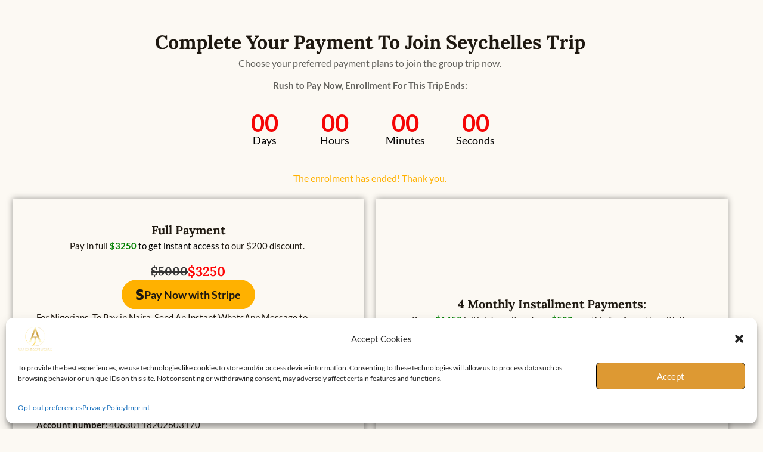

--- FILE ---
content_type: text/css
request_url: https://adajohnsonworld.com/wp-content/uploads/elementor/css/post-52830.css?ver=1753241782
body_size: 1090
content:
.elementor-52830 .elementor-element.elementor-element-438e021{--display:flex;--flex-direction:row;--container-widget-width:calc( ( 1 - var( --container-widget-flex-grow ) ) * 100% );--container-widget-height:100%;--container-widget-flex-grow:1;--container-widget-align-self:stretch;--flex-wrap-mobile:wrap;--align-items:stretch;--gap:10px 10px;--row-gap:10px;--column-gap:10px;--padding-top:50px;--padding-bottom:50px;--padding-left:15px;--padding-right:15px;}.elementor-52830 .elementor-element.elementor-element-438e021.e-con{--flex-grow:0;--flex-shrink:0;}.elementor-52830 .elementor-element.elementor-element-dd341ac{--display:flex;}.elementor-52830 .elementor-element.elementor-element-ccd9c4a{text-align:center;}.elementor-52830 .elementor-element.elementor-element-674f5ee{text-align:center;}.elementor-52830 .elementor-element.elementor-element-4473d9d{text-align:center;font-size:15px;font-weight:600;line-height:1em;}.elementor-52830 .elementor-element.elementor-element-58435cf .elementor-countdown-wrapper{max-width:39%;}body:not(.rtl) .elementor-52830 .elementor-element.elementor-element-58435cf .elementor-countdown-item:not(:first-of-type){margin-left:calc( 0px/2 );}body:not(.rtl) .elementor-52830 .elementor-element.elementor-element-58435cf .elementor-countdown-item:not(:last-of-type){margin-right:calc( 0px/2 );}body.rtl .elementor-52830 .elementor-element.elementor-element-58435cf .elementor-countdown-item:not(:first-of-type){margin-right:calc( 0px/2 );}body.rtl .elementor-52830 .elementor-element.elementor-element-58435cf .elementor-countdown-item:not(:last-of-type){margin-left:calc( 0px/2 );}.elementor-52830 .elementor-element.elementor-element-58435cf .elementor-countdown-digits{color:#F50606;font-size:40px;font-weight:700;}.elementor-52830 .elementor-element.elementor-element-58435cf .elementor-countdown-label{color:#000000;font-size:18px;}.elementor-52830 .elementor-element.elementor-element-58435cf .elementor-countdown-expire--message{color:var( --e-global-color-astglobalcolor1 );}.elementor-52830 .elementor-element.elementor-element-ab1d356{--display:grid;--e-con-grid-template-columns:repeat(2, 1fr);--e-con-grid-template-rows:repeat(1, 1fr);--grid-auto-flow:row;}.elementor-52830 .elementor-element.elementor-element-077545e{--display:flex;--justify-content:center;--align-items:center;--container-widget-width:calc( ( 1 - var( --container-widget-flex-grow ) ) * 100% );box-shadow:0px 0px 10px 0px rgba(0, 0, 0, 0.38);--padding-top:40px;--padding-bottom:40px;--padding-left:40px;--padding-right:40px;}.elementor-52830 .elementor-element.elementor-element-0d74094{text-align:center;}.elementor-52830 .elementor-element.elementor-element-0d74094 .elementor-heading-title{font-size:20px;color:var( --e-global-color-astglobalcolor2 );}.elementor-52830 .elementor-element.elementor-element-7a6e58e{text-align:center;font-size:15px;color:var( --e-global-color-astglobalcolor2 );}.elementor-52830 .elementor-element.elementor-element-94f4d3c{--display:flex;--flex-direction:row;--container-widget-width:calc( ( 1 - var( --container-widget-flex-grow ) ) * 100% );--container-widget-height:100%;--container-widget-flex-grow:1;--container-widget-align-self:stretch;--flex-wrap-mobile:wrap;--justify-content:center;--align-items:center;--gap:25px 25px;--row-gap:25px;--column-gap:25px;}.elementor-52830 .elementor-element.elementor-element-42a11d5{text-align:center;}.elementor-52830 .elementor-element.elementor-element-42a11d5 .elementor-heading-title{font-size:20px;text-decoration:line-through;color:#363636;}.elementor-52830 .elementor-element.elementor-element-1bef779{text-align:center;}.elementor-52830 .elementor-element.elementor-element-1bef779 .elementor-heading-title{font-size:22px;color:#FF0606;}.elementor-52830 .elementor-element.elementor-element-de0c030 .elementor-button{background-color:var( --e-global-color-astglobalcolor1 );font-size:18px;font-weight:700;fill:var( --e-global-color-astglobalcolor2 );color:var( --e-global-color-astglobalcolor2 );border-radius:60px 60px 60px 60px;padding:16px 24px 16px 24px;}.elementor-52830 .elementor-element.elementor-element-de0c030 .elementor-button:hover, .elementor-52830 .elementor-element.elementor-element-de0c030 .elementor-button:focus{background-color:var( --e-global-color-astglobalcolor2 );color:var( --e-global-color-astglobalcolor5 );}.elementor-52830 .elementor-element.elementor-element-de0c030 .elementor-button-content-wrapper{flex-direction:row;}.elementor-52830 .elementor-element.elementor-element-de0c030 .elementor-button:hover svg, .elementor-52830 .elementor-element.elementor-element-de0c030 .elementor-button:focus svg{fill:var( --e-global-color-astglobalcolor5 );}.elementor-52830 .elementor-element.elementor-element-0aaad59{text-align:center;font-size:15px;color:var( --e-global-color-astglobalcolor2 );}.elementor-52830 .elementor-element.elementor-element-815f10a > .elementor-widget-container{padding:0px 0px 0px 0px;}.elementor-52830 .elementor-element.elementor-element-815f10a{text-align:center;font-size:15px;line-height:0px;color:var( --e-global-color-astglobalcolor2 );}.elementor-52830 .elementor-element.elementor-element-dbe1b6a{text-align:center;font-size:15px;color:var( --e-global-color-astglobalcolor2 );}.elementor-52830 .elementor-element.elementor-element-64d7be2{text-align:center;font-size:15px;color:var( --e-global-color-astglobalcolor2 );}.elementor-52830 .elementor-element.elementor-element-dfb5bf0{--display:flex;--justify-content:center;box-shadow:0px 0px 10px 0px rgba(0, 0, 0, 0.38);--padding-top:40px;--padding-bottom:40px;--padding-left:40px;--padding-right:40px;}.elementor-52830 .elementor-element.elementor-element-c61fd38{text-align:center;}.elementor-52830 .elementor-element.elementor-element-c61fd38 .elementor-heading-title{font-size:20px;color:var( --e-global-color-astglobalcolor2 );}.elementor-52830 .elementor-element.elementor-element-7fa3ecc{text-align:center;font-size:15px;color:var( --e-global-color-astglobalcolor2 );}.elementor-52830 .elementor-element.elementor-element-d0d368d{text-align:center;}.elementor-52830 .elementor-element.elementor-element-d0d368d .elementor-heading-title{font-size:20px;color:#FF0606;}.elementor-52830 .elementor-element.elementor-element-47c5ddd .elementor-icon-list-items:not(.elementor-inline-items) .elementor-icon-list-item:not(:last-child){padding-bottom:calc(5px/2);}.elementor-52830 .elementor-element.elementor-element-47c5ddd .elementor-icon-list-items:not(.elementor-inline-items) .elementor-icon-list-item:not(:first-child){margin-top:calc(5px/2);}.elementor-52830 .elementor-element.elementor-element-47c5ddd .elementor-icon-list-items.elementor-inline-items .elementor-icon-list-item{margin-right:calc(5px/2);margin-left:calc(5px/2);}.elementor-52830 .elementor-element.elementor-element-47c5ddd .elementor-icon-list-items.elementor-inline-items{margin-right:calc(-5px/2);margin-left:calc(-5px/2);}body.rtl .elementor-52830 .elementor-element.elementor-element-47c5ddd .elementor-icon-list-items.elementor-inline-items .elementor-icon-list-item:after{left:calc(-5px/2);}body:not(.rtl) .elementor-52830 .elementor-element.elementor-element-47c5ddd .elementor-icon-list-items.elementor-inline-items .elementor-icon-list-item:after{right:calc(-5px/2);}.elementor-52830 .elementor-element.elementor-element-47c5ddd .elementor-icon-list-icon i{transition:color 0.3s;}.elementor-52830 .elementor-element.elementor-element-47c5ddd .elementor-icon-list-icon svg{transition:fill 0.3s;}.elementor-52830 .elementor-element.elementor-element-47c5ddd{--e-icon-list-icon-size:14px;--icon-vertical-offset:0px;}.elementor-52830 .elementor-element.elementor-element-47c5ddd .elementor-icon-list-item > .elementor-icon-list-text, .elementor-52830 .elementor-element.elementor-element-47c5ddd .elementor-icon-list-item > a{font-size:15px;}.elementor-52830 .elementor-element.elementor-element-47c5ddd .elementor-icon-list-text{color:var( --e-global-color-astglobalcolor2 );transition:color 0.3s;}.elementor-52830 .elementor-element.elementor-element-ade7a67 .elementor-button{background-color:var( --e-global-color-astglobalcolor1 );font-size:18px;font-weight:700;fill:var( --e-global-color-astglobalcolor2 );color:var( --e-global-color-astglobalcolor2 );border-radius:60px 60px 60px 60px;padding:16px 24px 16px 24px;}.elementor-52830 .elementor-element.elementor-element-ade7a67 .elementor-button:hover, .elementor-52830 .elementor-element.elementor-element-ade7a67 .elementor-button:focus{background-color:var( --e-global-color-astglobalcolor2 );color:var( --e-global-color-astglobalcolor5 );}.elementor-52830 .elementor-element.elementor-element-ade7a67 .elementor-button-content-wrapper{flex-direction:row;}.elementor-52830 .elementor-element.elementor-element-ade7a67 .elementor-button:hover svg, .elementor-52830 .elementor-element.elementor-element-ade7a67 .elementor-button:focus svg{fill:var( --e-global-color-astglobalcolor5 );}.elementor-52830 .elementor-element.elementor-element-68bd8b5{--display:flex;--flex-direction:column;--container-widget-width:100%;--container-widget-height:initial;--container-widget-flex-grow:0;--container-widget-align-self:initial;--flex-wrap-mobile:wrap;--overlay-opacity:0.5;--border-radius:20px 20px 20px 20px;--padding-top:20px;--padding-bottom:20px;--padding-left:50px;--padding-right:50px;}.elementor-52830 .elementor-element.elementor-element-68bd8b5::before, .elementor-52830 .elementor-element.elementor-element-68bd8b5 > .elementor-background-video-container::before, .elementor-52830 .elementor-element.elementor-element-68bd8b5 > .e-con-inner > .elementor-background-video-container::before, .elementor-52830 .elementor-element.elementor-element-68bd8b5 > .elementor-background-slideshow::before, .elementor-52830 .elementor-element.elementor-element-68bd8b5 > .e-con-inner > .elementor-background-slideshow::before, .elementor-52830 .elementor-element.elementor-element-68bd8b5 > .elementor-motion-effects-container > .elementor-motion-effects-layer::before{background-color:#ECE5E5;--background-overlay:'';}.elementor-52830 .elementor-element.elementor-element-a9f5ca4{text-align:center;}.elementor-52830 .elementor-element.elementor-element-a9f5ca4 .elementor-heading-title{font-size:20px;}.elementor-52830 .elementor-element.elementor-element-6e6d0a6{width:var( --container-widget-width, 84% );max-width:84%;--container-widget-width:84%;--container-widget-flex-grow:0;text-align:center;}.elementor-52830 .elementor-element.elementor-element-6e6d0a6.elementor-element{--align-self:center;}@media(max-width:1024px){.elementor-52830 .elementor-element.elementor-element-58435cf .elementor-countdown-wrapper{max-width:60%;}.elementor-52830 .elementor-element.elementor-element-ab1d356{--grid-auto-flow:row;}.elementor-52830 .elementor-element.elementor-element-077545e{--justify-content:center;}.elementor-52830 .elementor-element.elementor-element-dfb5bf0{--justify-content:center;}.elementor-52830 .elementor-element.elementor-element-47c5ddd .elementor-icon-list-items:not(.elementor-inline-items) .elementor-icon-list-item:not(:last-child){padding-bottom:calc(14px/2);}.elementor-52830 .elementor-element.elementor-element-47c5ddd .elementor-icon-list-items:not(.elementor-inline-items) .elementor-icon-list-item:not(:first-child){margin-top:calc(14px/2);}.elementor-52830 .elementor-element.elementor-element-47c5ddd .elementor-icon-list-items.elementor-inline-items .elementor-icon-list-item{margin-right:calc(14px/2);margin-left:calc(14px/2);}.elementor-52830 .elementor-element.elementor-element-47c5ddd .elementor-icon-list-items.elementor-inline-items{margin-right:calc(-14px/2);margin-left:calc(-14px/2);}body.rtl .elementor-52830 .elementor-element.elementor-element-47c5ddd .elementor-icon-list-items.elementor-inline-items .elementor-icon-list-item:after{left:calc(-14px/2);}body:not(.rtl) .elementor-52830 .elementor-element.elementor-element-47c5ddd .elementor-icon-list-items.elementor-inline-items .elementor-icon-list-item:after{right:calc(-14px/2);}}@media(min-width:768px){.elementor-52830 .elementor-element.elementor-element-438e021{--width:96.99%;}.elementor-52830 .elementor-element.elementor-element-68bd8b5{--width:70%;}}@media(max-width:767px){.elementor-52830 .elementor-element.elementor-element-4473d9d{line-height:1.1em;}.elementor-52830 .elementor-element.elementor-element-58435cf > .elementor-widget-container{margin:-43px 0px 0px 0px;}.elementor-52830 .elementor-element.elementor-element-58435cf .elementor-countdown-wrapper{max-width:80%;}body:not(.rtl) .elementor-52830 .elementor-element.elementor-element-58435cf .elementor-countdown-item:not(:first-of-type){margin-left:calc( 15px/2 );}body:not(.rtl) .elementor-52830 .elementor-element.elementor-element-58435cf .elementor-countdown-item:not(:last-of-type){margin-right:calc( 15px/2 );}body.rtl .elementor-52830 .elementor-element.elementor-element-58435cf .elementor-countdown-item:not(:first-of-type){margin-right:calc( 15px/2 );}body.rtl .elementor-52830 .elementor-element.elementor-element-58435cf .elementor-countdown-item:not(:last-of-type){margin-left:calc( 15px/2 );}.elementor-52830 .elementor-element.elementor-element-58435cf .elementor-countdown-digits{font-size:25px;}.elementor-52830 .elementor-element.elementor-element-58435cf .elementor-countdown-label{font-size:14px;}.elementor-52830 .elementor-element.elementor-element-ab1d356{--e-con-grid-template-columns:repeat(1, 1fr);--grid-auto-flow:row;}.elementor-52830 .elementor-element.elementor-element-077545e{--padding-top:40px;--padding-bottom:40px;--padding-left:20px;--padding-right:20px;}.elementor-52830 .elementor-element.elementor-element-dfb5bf0{--padding-top:40px;--padding-bottom:40px;--padding-left:20px;--padding-right:20px;}.elementor-52830 .elementor-element.elementor-element-68bd8b5{--margin-top:0px;--margin-bottom:100px;--margin-left:0px;--margin-right:0px;--padding-top:20px;--padding-bottom:20px;--padding-left:15px;--padding-right:15px;}}

--- FILE ---
content_type: application/javascript
request_url: https://adajohnsonworld.com/wp-content/plugins/elementor-pro/assets/js/stripe-button.7c183c3003a91f048606.bundle.min.js
body_size: 321
content:
/*! elementor-pro - v3.7.3 - 31-07-2022 */
"use strict";(self.webpackChunkelementor_pro=self.webpackChunkelementor_pro||[]).push([[156],{7121:(e,r)=>{Object.defineProperty(r,"__esModule",{value:!0}),r.default=void 0;class StripeHandler extends elementorModules.frontend.handlers.Base{getDefaultSettings(){return{selectors:{form:".elementor-stripe-form",errors:".elementor-message-danger"}}}getDefaultElements(){const e=this.getSettings();return{form:this.$element[0].querySelector(e.selectors.form),errors:this.$element[0].querySelectorAll(e.selectors.errors)}}handleSubmit(e){if(e.preventDefault(),elementorFrontend.isEditMode())return;""!==this.elements.errors.innerHTML&&document.querySelectorAll(".elementor-stripe-error-message").forEach((e=>e.remove()));const r=this.elements.form,t=new FormData(r),s=t.get("url"),o=t.get("action"),n=t.get("post_id"),l=t.get("widget_id"),m=t.get("custom_error_msg"),a=t.get("custom_error_msg_global"),i=t.get("custom_error_msg_payment"),d=t.get("stripe_form_submit_nonce"),c=document.URL,u="yes"===t.get("open_in_new_window")?"_blank":"_self",createErrorContainer=e=>{const t=document.createElement("div"),s=r.appendChild(t);s.className="elementor-message elementor-stripe-error-message elementor-message-danger",s.innerHTML=e},g={action:o,postId:n,widgetId:l,pageUrl:c,nonce:d};0<this.elements.errors.length?this.elements.errors.forEach((e=>{e.classList.remove("elementor-hidden")})):jQuery.post(s,{action:o,data:g}).done((e=>{const r=e.response.code,t=e.body&&JSON.parse(e.body);switch(r){case 200:window.open(t.url,u);break;case 401:case 403:createErrorContainer(m?i:t.error.message);break;default:createErrorContainer(m?a:t.error.message)}})).fail((()=>{createErrorContainer(m?a:result.error.message)}))}bindEvents(){this.elements.form.addEventListener("submit",(e=>this.handleSubmit(e)))}}r.default=StripeHandler}}]);